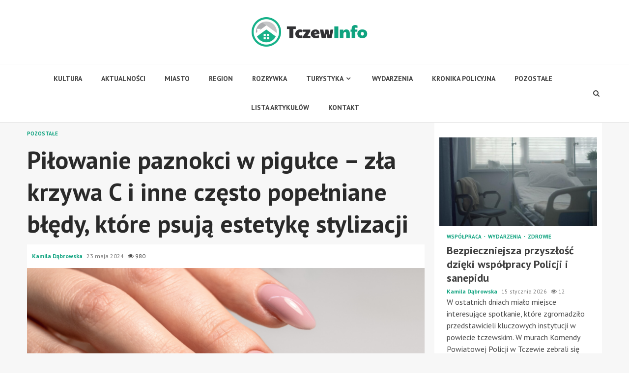

--- FILE ---
content_type: text/html; charset=UTF-8
request_url: https://tczewinfo.pl/2024/05/pilowanie-paznokci-w-pigulce-zla-krzywa-c-i-inne-czesto-popelniane-bledy-ktore-psuja-estetyke-stylizacji/
body_size: 17560
content:
    <!doctype html>
<html lang="pl-PL">
    <head>
        <meta charset="UTF-8">
        <meta name="viewport" content="width=device-width, initial-scale=1">
        <link rel="profile" href="https://gmpg.org/xfn/11">

        <meta name='robots' content='index, follow, max-image-preview:large, max-snippet:-1, max-video-preview:-1' />

	<!-- This site is optimized with the Yoast SEO plugin v26.7 - https://yoast.com/wordpress/plugins/seo/ -->
	<title>Piłowanie paznokci w pigułce – zła krzywa C i inne często popełniane błędy, które psują estetykę stylizacji - Tczew Info</title>
	<link rel="canonical" href="https://tczewinfo.pl/2024/05/pilowanie-paznokci-w-pigulce-zla-krzywa-c-i-inne-czesto-popelniane-bledy-ktore-psuja-estetyke-stylizacji/" />
	<meta property="og:locale" content="pl_PL" />
	<meta property="og:type" content="article" />
	<meta property="og:title" content="Piłowanie paznokci w pigułce – zła krzywa C i inne często popełniane błędy, które psują estetykę stylizacji - Tczew Info" />
	<meta property="og:description" content="Opanowanie podstaw sztuki wykonywania manicure żelowego nie wymaga specjalistycznej wiedzy. Kluczem do sukcesu jest jednak wypracowanie odpowiedniej techniki, która zakłada m.in. zrobienie prawidłowej krzywej C." />
	<meta property="og:url" content="https://tczewinfo.pl/2024/05/pilowanie-paznokci-w-pigulce-zla-krzywa-c-i-inne-czesto-popelniane-bledy-ktore-psuja-estetyke-stylizacji/" />
	<meta property="og:site_name" content="Tczew Info" />
	<meta property="article:published_time" content="2024-05-23T17:33:39+00:00" />
	<meta property="article:modified_time" content="2025-11-16T15:57:12+00:00" />
	<meta property="og:image" content="https://tczewinfo.pl/wp-content/uploads/2024/05/14754-lvcjORjWNRNzZEbS.png" />
	<meta property="og:image:width" content="1200" />
	<meta property="og:image:height" content="800" />
	<meta property="og:image:type" content="image/png" />
	<meta name="author" content="Kamila Dąbrowska" />
	<meta name="twitter:card" content="summary_large_image" />
	<meta name="twitter:label1" content="Napisane przez" />
	<meta name="twitter:data1" content="Kamila Dąbrowska" />
	<meta name="twitter:label2" content="Szacowany czas czytania" />
	<meta name="twitter:data2" content="4 minuty" />
	<script type="application/ld+json" class="yoast-schema-graph">{"@context":"https://schema.org","@graph":[{"@type":"Article","@id":"https://tczewinfo.pl/2024/05/pilowanie-paznokci-w-pigulce-zla-krzywa-c-i-inne-czesto-popelniane-bledy-ktore-psuja-estetyke-stylizacji/#article","isPartOf":{"@id":"https://tczewinfo.pl/2024/05/pilowanie-paznokci-w-pigulce-zla-krzywa-c-i-inne-czesto-popelniane-bledy-ktore-psuja-estetyke-stylizacji/"},"author":{"name":"Kamila Dąbrowska","@id":"https://tczewinfo.pl/#/schema/person/5f953a294b350437979bd6b8039d8001"},"headline":"Piłowanie paznokci w pigułce – zła krzywa C i inne często popełniane błędy, które psują estetykę stylizacji","datePublished":"2024-05-23T17:33:39+00:00","dateModified":"2025-11-16T15:57:12+00:00","mainEntityOfPage":{"@id":"https://tczewinfo.pl/2024/05/pilowanie-paznokci-w-pigulce-zla-krzywa-c-i-inne-czesto-popelniane-bledy-ktore-psuja-estetyke-stylizacji/"},"wordCount":668,"publisher":{"@id":"https://tczewinfo.pl/#organization"},"image":{"@id":"https://tczewinfo.pl/2024/05/pilowanie-paznokci-w-pigulce-zla-krzywa-c-i-inne-czesto-popelniane-bledy-ktore-psuja-estetyke-stylizacji/#primaryimage"},"thumbnailUrl":"https://tczewinfo.pl/wp-content/uploads/2024/05/14754-lvcjORjWNRNzZEbS.png","articleSection":["Pozostałe"],"inLanguage":"pl-PL"},{"@type":"WebPage","@id":"https://tczewinfo.pl/2024/05/pilowanie-paznokci-w-pigulce-zla-krzywa-c-i-inne-czesto-popelniane-bledy-ktore-psuja-estetyke-stylizacji/","url":"https://tczewinfo.pl/2024/05/pilowanie-paznokci-w-pigulce-zla-krzywa-c-i-inne-czesto-popelniane-bledy-ktore-psuja-estetyke-stylizacji/","name":"Piłowanie paznokci w pigułce – zła krzywa C i inne często popełniane błędy, które psują estetykę stylizacji - Tczew Info","isPartOf":{"@id":"https://tczewinfo.pl/#website"},"primaryImageOfPage":{"@id":"https://tczewinfo.pl/2024/05/pilowanie-paznokci-w-pigulce-zla-krzywa-c-i-inne-czesto-popelniane-bledy-ktore-psuja-estetyke-stylizacji/#primaryimage"},"image":{"@id":"https://tczewinfo.pl/2024/05/pilowanie-paznokci-w-pigulce-zla-krzywa-c-i-inne-czesto-popelniane-bledy-ktore-psuja-estetyke-stylizacji/#primaryimage"},"thumbnailUrl":"https://tczewinfo.pl/wp-content/uploads/2024/05/14754-lvcjORjWNRNzZEbS.png","datePublished":"2024-05-23T17:33:39+00:00","dateModified":"2025-11-16T15:57:12+00:00","breadcrumb":{"@id":"https://tczewinfo.pl/2024/05/pilowanie-paznokci-w-pigulce-zla-krzywa-c-i-inne-czesto-popelniane-bledy-ktore-psuja-estetyke-stylizacji/#breadcrumb"},"inLanguage":"pl-PL","potentialAction":[{"@type":"ReadAction","target":["https://tczewinfo.pl/2024/05/pilowanie-paznokci-w-pigulce-zla-krzywa-c-i-inne-czesto-popelniane-bledy-ktore-psuja-estetyke-stylizacji/"]}]},{"@type":"ImageObject","inLanguage":"pl-PL","@id":"https://tczewinfo.pl/2024/05/pilowanie-paznokci-w-pigulce-zla-krzywa-c-i-inne-czesto-popelniane-bledy-ktore-psuja-estetyke-stylizacji/#primaryimage","url":"https://tczewinfo.pl/wp-content/uploads/2024/05/14754-lvcjORjWNRNzZEbS.png","contentUrl":"https://tczewinfo.pl/wp-content/uploads/2024/05/14754-lvcjORjWNRNzZEbS.png","width":1200,"height":800},{"@type":"BreadcrumbList","@id":"https://tczewinfo.pl/2024/05/pilowanie-paznokci-w-pigulce-zla-krzywa-c-i-inne-czesto-popelniane-bledy-ktore-psuja-estetyke-stylizacji/#breadcrumb","itemListElement":[{"@type":"ListItem","position":1,"name":"Strona główna","item":"https://tczewinfo.pl/"},{"@type":"ListItem","position":2,"name":"Lista artykułów","item":"https://tczewinfo.pl/lista-artykulow/"},{"@type":"ListItem","position":3,"name":"Piłowanie paznokci w pigułce – zła krzywa C i inne często popełniane błędy, które psują estetykę stylizacji"}]},{"@type":"WebSite","@id":"https://tczewinfo.pl/#website","url":"https://tczewinfo.pl/","name":"Tczew Info","description":"","publisher":{"@id":"https://tczewinfo.pl/#organization"},"potentialAction":[{"@type":"SearchAction","target":{"@type":"EntryPoint","urlTemplate":"https://tczewinfo.pl/?s={search_term_string}"},"query-input":{"@type":"PropertyValueSpecification","valueRequired":true,"valueName":"search_term_string"}}],"inLanguage":"pl-PL"},{"@type":"Organization","@id":"https://tczewinfo.pl/#organization","name":"Tczew Info","url":"https://tczewinfo.pl/","logo":{"@type":"ImageObject","inLanguage":"pl-PL","@id":"https://tczewinfo.pl/#/schema/logo/image/","url":"https://tczewinfo.pl/wp-content/uploads/2022/02/tczew.png","contentUrl":"https://tczewinfo.pl/wp-content/uploads/2022/02/tczew.png","width":472,"height":120,"caption":"Tczew Info"},"image":{"@id":"https://tczewinfo.pl/#/schema/logo/image/"}},{"@type":"Person","@id":"https://tczewinfo.pl/#/schema/person/5f953a294b350437979bd6b8039d8001","name":"Kamila Dąbrowska","image":{"@type":"ImageObject","inLanguage":"pl-PL","@id":"https://tczewinfo.pl/#/schema/person/image/","url":"https://secure.gravatar.com/avatar/c7b5b193ae9e48d3a06ccdeac9bddf2d9715f2605a4b041f209fe726c18fe240?s=96&d=mm&r=g","contentUrl":"https://secure.gravatar.com/avatar/c7b5b193ae9e48d3a06ccdeac9bddf2d9715f2605a4b041f209fe726c18fe240?s=96&d=mm&r=g","caption":"Kamila Dąbrowska"},"url":"https://tczewinfo.pl/author/admin/"}]}</script>
	<!-- / Yoast SEO plugin. -->


<link rel='dns-prefetch' href='//fonts.googleapis.com' />
<link rel="alternate" type="application/rss+xml" title="Tczew Info &raquo; Kanał z wpisami" href="https://tczewinfo.pl/feed/" />
<link rel="alternate" type="application/rss+xml" title="Tczew Info &raquo; Kanał z komentarzami" href="https://tczewinfo.pl/comments/feed/" />
<link rel="alternate" title="oEmbed (JSON)" type="application/json+oembed" href="https://tczewinfo.pl/wp-json/oembed/1.0/embed?url=https%3A%2F%2Ftczewinfo.pl%2F2024%2F05%2Fpilowanie-paznokci-w-pigulce-zla-krzywa-c-i-inne-czesto-popelniane-bledy-ktore-psuja-estetyke-stylizacji%2F" />
<link rel="alternate" title="oEmbed (XML)" type="text/xml+oembed" href="https://tczewinfo.pl/wp-json/oembed/1.0/embed?url=https%3A%2F%2Ftczewinfo.pl%2F2024%2F05%2Fpilowanie-paznokci-w-pigulce-zla-krzywa-c-i-inne-czesto-popelniane-bledy-ktore-psuja-estetyke-stylizacji%2F&#038;format=xml" />
<style id='wp-img-auto-sizes-contain-inline-css' type='text/css'>
img:is([sizes=auto i],[sizes^="auto," i]){contain-intrinsic-size:3000px 1500px}
/*# sourceURL=wp-img-auto-sizes-contain-inline-css */
</style>
<style id='wp-emoji-styles-inline-css' type='text/css'>

	img.wp-smiley, img.emoji {
		display: inline !important;
		border: none !important;
		box-shadow: none !important;
		height: 1em !important;
		width: 1em !important;
		margin: 0 0.07em !important;
		vertical-align: -0.1em !important;
		background: none !important;
		padding: 0 !important;
	}
/*# sourceURL=wp-emoji-styles-inline-css */
</style>
<style id='wp-block-library-inline-css' type='text/css'>
:root{--wp-block-synced-color:#7a00df;--wp-block-synced-color--rgb:122,0,223;--wp-bound-block-color:var(--wp-block-synced-color);--wp-editor-canvas-background:#ddd;--wp-admin-theme-color:#007cba;--wp-admin-theme-color--rgb:0,124,186;--wp-admin-theme-color-darker-10:#006ba1;--wp-admin-theme-color-darker-10--rgb:0,107,160.5;--wp-admin-theme-color-darker-20:#005a87;--wp-admin-theme-color-darker-20--rgb:0,90,135;--wp-admin-border-width-focus:2px}@media (min-resolution:192dpi){:root{--wp-admin-border-width-focus:1.5px}}.wp-element-button{cursor:pointer}:root .has-very-light-gray-background-color{background-color:#eee}:root .has-very-dark-gray-background-color{background-color:#313131}:root .has-very-light-gray-color{color:#eee}:root .has-very-dark-gray-color{color:#313131}:root .has-vivid-green-cyan-to-vivid-cyan-blue-gradient-background{background:linear-gradient(135deg,#00d084,#0693e3)}:root .has-purple-crush-gradient-background{background:linear-gradient(135deg,#34e2e4,#4721fb 50%,#ab1dfe)}:root .has-hazy-dawn-gradient-background{background:linear-gradient(135deg,#faaca8,#dad0ec)}:root .has-subdued-olive-gradient-background{background:linear-gradient(135deg,#fafae1,#67a671)}:root .has-atomic-cream-gradient-background{background:linear-gradient(135deg,#fdd79a,#004a59)}:root .has-nightshade-gradient-background{background:linear-gradient(135deg,#330968,#31cdcf)}:root .has-midnight-gradient-background{background:linear-gradient(135deg,#020381,#2874fc)}:root{--wp--preset--font-size--normal:16px;--wp--preset--font-size--huge:42px}.has-regular-font-size{font-size:1em}.has-larger-font-size{font-size:2.625em}.has-normal-font-size{font-size:var(--wp--preset--font-size--normal)}.has-huge-font-size{font-size:var(--wp--preset--font-size--huge)}.has-text-align-center{text-align:center}.has-text-align-left{text-align:left}.has-text-align-right{text-align:right}.has-fit-text{white-space:nowrap!important}#end-resizable-editor-section{display:none}.aligncenter{clear:both}.items-justified-left{justify-content:flex-start}.items-justified-center{justify-content:center}.items-justified-right{justify-content:flex-end}.items-justified-space-between{justify-content:space-between}.screen-reader-text{border:0;clip-path:inset(50%);height:1px;margin:-1px;overflow:hidden;padding:0;position:absolute;width:1px;word-wrap:normal!important}.screen-reader-text:focus{background-color:#ddd;clip-path:none;color:#444;display:block;font-size:1em;height:auto;left:5px;line-height:normal;padding:15px 23px 14px;text-decoration:none;top:5px;width:auto;z-index:100000}html :where(.has-border-color){border-style:solid}html :where([style*=border-top-color]){border-top-style:solid}html :where([style*=border-right-color]){border-right-style:solid}html :where([style*=border-bottom-color]){border-bottom-style:solid}html :where([style*=border-left-color]){border-left-style:solid}html :where([style*=border-width]){border-style:solid}html :where([style*=border-top-width]){border-top-style:solid}html :where([style*=border-right-width]){border-right-style:solid}html :where([style*=border-bottom-width]){border-bottom-style:solid}html :where([style*=border-left-width]){border-left-style:solid}html :where(img[class*=wp-image-]){height:auto;max-width:100%}:where(figure){margin:0 0 1em}html :where(.is-position-sticky){--wp-admin--admin-bar--position-offset:var(--wp-admin--admin-bar--height,0px)}@media screen and (max-width:600px){html :where(.is-position-sticky){--wp-admin--admin-bar--position-offset:0px}}

/*# sourceURL=wp-block-library-inline-css */
</style><style id='global-styles-inline-css' type='text/css'>
:root{--wp--preset--aspect-ratio--square: 1;--wp--preset--aspect-ratio--4-3: 4/3;--wp--preset--aspect-ratio--3-4: 3/4;--wp--preset--aspect-ratio--3-2: 3/2;--wp--preset--aspect-ratio--2-3: 2/3;--wp--preset--aspect-ratio--16-9: 16/9;--wp--preset--aspect-ratio--9-16: 9/16;--wp--preset--color--black: #000000;--wp--preset--color--cyan-bluish-gray: #abb8c3;--wp--preset--color--white: #ffffff;--wp--preset--color--pale-pink: #f78da7;--wp--preset--color--vivid-red: #cf2e2e;--wp--preset--color--luminous-vivid-orange: #ff6900;--wp--preset--color--luminous-vivid-amber: #fcb900;--wp--preset--color--light-green-cyan: #7bdcb5;--wp--preset--color--vivid-green-cyan: #00d084;--wp--preset--color--pale-cyan-blue: #8ed1fc;--wp--preset--color--vivid-cyan-blue: #0693e3;--wp--preset--color--vivid-purple: #9b51e0;--wp--preset--gradient--vivid-cyan-blue-to-vivid-purple: linear-gradient(135deg,rgb(6,147,227) 0%,rgb(155,81,224) 100%);--wp--preset--gradient--light-green-cyan-to-vivid-green-cyan: linear-gradient(135deg,rgb(122,220,180) 0%,rgb(0,208,130) 100%);--wp--preset--gradient--luminous-vivid-amber-to-luminous-vivid-orange: linear-gradient(135deg,rgb(252,185,0) 0%,rgb(255,105,0) 100%);--wp--preset--gradient--luminous-vivid-orange-to-vivid-red: linear-gradient(135deg,rgb(255,105,0) 0%,rgb(207,46,46) 100%);--wp--preset--gradient--very-light-gray-to-cyan-bluish-gray: linear-gradient(135deg,rgb(238,238,238) 0%,rgb(169,184,195) 100%);--wp--preset--gradient--cool-to-warm-spectrum: linear-gradient(135deg,rgb(74,234,220) 0%,rgb(151,120,209) 20%,rgb(207,42,186) 40%,rgb(238,44,130) 60%,rgb(251,105,98) 80%,rgb(254,248,76) 100%);--wp--preset--gradient--blush-light-purple: linear-gradient(135deg,rgb(255,206,236) 0%,rgb(152,150,240) 100%);--wp--preset--gradient--blush-bordeaux: linear-gradient(135deg,rgb(254,205,165) 0%,rgb(254,45,45) 50%,rgb(107,0,62) 100%);--wp--preset--gradient--luminous-dusk: linear-gradient(135deg,rgb(255,203,112) 0%,rgb(199,81,192) 50%,rgb(65,88,208) 100%);--wp--preset--gradient--pale-ocean: linear-gradient(135deg,rgb(255,245,203) 0%,rgb(182,227,212) 50%,rgb(51,167,181) 100%);--wp--preset--gradient--electric-grass: linear-gradient(135deg,rgb(202,248,128) 0%,rgb(113,206,126) 100%);--wp--preset--gradient--midnight: linear-gradient(135deg,rgb(2,3,129) 0%,rgb(40,116,252) 100%);--wp--preset--font-size--small: 13px;--wp--preset--font-size--medium: 20px;--wp--preset--font-size--large: 36px;--wp--preset--font-size--x-large: 42px;--wp--preset--spacing--20: 0.44rem;--wp--preset--spacing--30: 0.67rem;--wp--preset--spacing--40: 1rem;--wp--preset--spacing--50: 1.5rem;--wp--preset--spacing--60: 2.25rem;--wp--preset--spacing--70: 3.38rem;--wp--preset--spacing--80: 5.06rem;--wp--preset--shadow--natural: 6px 6px 9px rgba(0, 0, 0, 0.2);--wp--preset--shadow--deep: 12px 12px 50px rgba(0, 0, 0, 0.4);--wp--preset--shadow--sharp: 6px 6px 0px rgba(0, 0, 0, 0.2);--wp--preset--shadow--outlined: 6px 6px 0px -3px rgb(255, 255, 255), 6px 6px rgb(0, 0, 0);--wp--preset--shadow--crisp: 6px 6px 0px rgb(0, 0, 0);}:where(.is-layout-flex){gap: 0.5em;}:where(.is-layout-grid){gap: 0.5em;}body .is-layout-flex{display: flex;}.is-layout-flex{flex-wrap: wrap;align-items: center;}.is-layout-flex > :is(*, div){margin: 0;}body .is-layout-grid{display: grid;}.is-layout-grid > :is(*, div){margin: 0;}:where(.wp-block-columns.is-layout-flex){gap: 2em;}:where(.wp-block-columns.is-layout-grid){gap: 2em;}:where(.wp-block-post-template.is-layout-flex){gap: 1.25em;}:where(.wp-block-post-template.is-layout-grid){gap: 1.25em;}.has-black-color{color: var(--wp--preset--color--black) !important;}.has-cyan-bluish-gray-color{color: var(--wp--preset--color--cyan-bluish-gray) !important;}.has-white-color{color: var(--wp--preset--color--white) !important;}.has-pale-pink-color{color: var(--wp--preset--color--pale-pink) !important;}.has-vivid-red-color{color: var(--wp--preset--color--vivid-red) !important;}.has-luminous-vivid-orange-color{color: var(--wp--preset--color--luminous-vivid-orange) !important;}.has-luminous-vivid-amber-color{color: var(--wp--preset--color--luminous-vivid-amber) !important;}.has-light-green-cyan-color{color: var(--wp--preset--color--light-green-cyan) !important;}.has-vivid-green-cyan-color{color: var(--wp--preset--color--vivid-green-cyan) !important;}.has-pale-cyan-blue-color{color: var(--wp--preset--color--pale-cyan-blue) !important;}.has-vivid-cyan-blue-color{color: var(--wp--preset--color--vivid-cyan-blue) !important;}.has-vivid-purple-color{color: var(--wp--preset--color--vivid-purple) !important;}.has-black-background-color{background-color: var(--wp--preset--color--black) !important;}.has-cyan-bluish-gray-background-color{background-color: var(--wp--preset--color--cyan-bluish-gray) !important;}.has-white-background-color{background-color: var(--wp--preset--color--white) !important;}.has-pale-pink-background-color{background-color: var(--wp--preset--color--pale-pink) !important;}.has-vivid-red-background-color{background-color: var(--wp--preset--color--vivid-red) !important;}.has-luminous-vivid-orange-background-color{background-color: var(--wp--preset--color--luminous-vivid-orange) !important;}.has-luminous-vivid-amber-background-color{background-color: var(--wp--preset--color--luminous-vivid-amber) !important;}.has-light-green-cyan-background-color{background-color: var(--wp--preset--color--light-green-cyan) !important;}.has-vivid-green-cyan-background-color{background-color: var(--wp--preset--color--vivid-green-cyan) !important;}.has-pale-cyan-blue-background-color{background-color: var(--wp--preset--color--pale-cyan-blue) !important;}.has-vivid-cyan-blue-background-color{background-color: var(--wp--preset--color--vivid-cyan-blue) !important;}.has-vivid-purple-background-color{background-color: var(--wp--preset--color--vivid-purple) !important;}.has-black-border-color{border-color: var(--wp--preset--color--black) !important;}.has-cyan-bluish-gray-border-color{border-color: var(--wp--preset--color--cyan-bluish-gray) !important;}.has-white-border-color{border-color: var(--wp--preset--color--white) !important;}.has-pale-pink-border-color{border-color: var(--wp--preset--color--pale-pink) !important;}.has-vivid-red-border-color{border-color: var(--wp--preset--color--vivid-red) !important;}.has-luminous-vivid-orange-border-color{border-color: var(--wp--preset--color--luminous-vivid-orange) !important;}.has-luminous-vivid-amber-border-color{border-color: var(--wp--preset--color--luminous-vivid-amber) !important;}.has-light-green-cyan-border-color{border-color: var(--wp--preset--color--light-green-cyan) !important;}.has-vivid-green-cyan-border-color{border-color: var(--wp--preset--color--vivid-green-cyan) !important;}.has-pale-cyan-blue-border-color{border-color: var(--wp--preset--color--pale-cyan-blue) !important;}.has-vivid-cyan-blue-border-color{border-color: var(--wp--preset--color--vivid-cyan-blue) !important;}.has-vivid-purple-border-color{border-color: var(--wp--preset--color--vivid-purple) !important;}.has-vivid-cyan-blue-to-vivid-purple-gradient-background{background: var(--wp--preset--gradient--vivid-cyan-blue-to-vivid-purple) !important;}.has-light-green-cyan-to-vivid-green-cyan-gradient-background{background: var(--wp--preset--gradient--light-green-cyan-to-vivid-green-cyan) !important;}.has-luminous-vivid-amber-to-luminous-vivid-orange-gradient-background{background: var(--wp--preset--gradient--luminous-vivid-amber-to-luminous-vivid-orange) !important;}.has-luminous-vivid-orange-to-vivid-red-gradient-background{background: var(--wp--preset--gradient--luminous-vivid-orange-to-vivid-red) !important;}.has-very-light-gray-to-cyan-bluish-gray-gradient-background{background: var(--wp--preset--gradient--very-light-gray-to-cyan-bluish-gray) !important;}.has-cool-to-warm-spectrum-gradient-background{background: var(--wp--preset--gradient--cool-to-warm-spectrum) !important;}.has-blush-light-purple-gradient-background{background: var(--wp--preset--gradient--blush-light-purple) !important;}.has-blush-bordeaux-gradient-background{background: var(--wp--preset--gradient--blush-bordeaux) !important;}.has-luminous-dusk-gradient-background{background: var(--wp--preset--gradient--luminous-dusk) !important;}.has-pale-ocean-gradient-background{background: var(--wp--preset--gradient--pale-ocean) !important;}.has-electric-grass-gradient-background{background: var(--wp--preset--gradient--electric-grass) !important;}.has-midnight-gradient-background{background: var(--wp--preset--gradient--midnight) !important;}.has-small-font-size{font-size: var(--wp--preset--font-size--small) !important;}.has-medium-font-size{font-size: var(--wp--preset--font-size--medium) !important;}.has-large-font-size{font-size: var(--wp--preset--font-size--large) !important;}.has-x-large-font-size{font-size: var(--wp--preset--font-size--x-large) !important;}
/*# sourceURL=global-styles-inline-css */
</style>

<style id='classic-theme-styles-inline-css' type='text/css'>
/*! This file is auto-generated */
.wp-block-button__link{color:#fff;background-color:#32373c;border-radius:9999px;box-shadow:none;text-decoration:none;padding:calc(.667em + 2px) calc(1.333em + 2px);font-size:1.125em}.wp-block-file__button{background:#32373c;color:#fff;text-decoration:none}
/*# sourceURL=/wp-includes/css/classic-themes.min.css */
</style>
<link rel='stylesheet' id='font-awesome-css' href='https://tczewinfo.pl/wp-content/themes/magnitude-pro/assets/font-awesome/css/font-awesome.min.css?ver=6.9' type='text/css' media='all' />
<link rel='stylesheet' id='bootstrap-css' href='https://tczewinfo.pl/wp-content/themes/magnitude-pro/assets/bootstrap/css/bootstrap.min.css?ver=6.9' type='text/css' media='all' />
<link rel='stylesheet' id='slick-css-css' href='https://tczewinfo.pl/wp-content/themes/magnitude-pro/assets/slick/css/slick.min.css?ver=6.9' type='text/css' media='all' />
<link rel='stylesheet' id='sidr-css' href='https://tczewinfo.pl/wp-content/themes/magnitude-pro/assets/sidr/css/jquery.sidr.dark.css?ver=6.9' type='text/css' media='all' />
<link rel='stylesheet' id='magnific-popup-css' href='https://tczewinfo.pl/wp-content/themes/magnitude-pro/assets/magnific-popup/magnific-popup.css?ver=6.9' type='text/css' media='all' />
<link rel='stylesheet' id='magnitude-google-fonts-css' href='https://fonts.googleapis.com/css?family=PT%20Sans:400,400italic,700|PT%20Sans:400,400italic,700&#038;subset=latin,latin-ext' type='text/css' media='all' />
<link rel='stylesheet' id='magnitude-style-css' href='https://tczewinfo.pl/wp-content/themes/magnitude-pro/style.css?ver=6.9' type='text/css' media='all' />
<style id='magnitude-style-inline-css' type='text/css'>


            body.aft-default-mode .author-links a,
        body.aft-default-mode .main-navigation ul.children li a,
        body.aft-default-mode .nav-links a,
        body.aft-default-mode .insta-feed-head a,
        body.aft-default-mode .site-footer .insta-feed-head a,
        body.aft-default-mode .main-navigation ul .sub-menu li a,
        body.aft-default-mode .read-details .entry-meta span,
        body.aft-default-mode .aft-comment-view-share > span > a,
        body.aft-default-mode h4.af-author-display-name,
        body.aft-default-mode #wp-calendar caption,
        body.aft-default-mode .wp-block-image figcaption,
        body.aft-default-mode ul.trail-items li a,
        body.aft-default-mode {
        color: #4a4a4a;
        }

        @media only screen and (min-width: 992px){
        body.aft-default-mode .header-layout-compressed.header-layout-compressed-centered .main-navigation ul > li > a{
        color: #4a4a4a;
        }
        }
    
            body.single-post.aft-dark-mode .entry-header .read-details .af-post-format i,
        body.single-post.aft-default-mode .entry-header .read-details .af-post-format i,
        body.aft-default-mode .magnitude-header .top-header,
        body.aft-default-mode.woocommerce span.onsale,
        body.aft-dark-mode input[type="button"],
        body.aft-dark-mode input[type="reset"],
        body.aft-dark-mode input[type="submit"],
        body.aft-dark-mode .inner-suscribe input[type=submit],
        body.aft-default-mode input[type="button"],
        body.aft-default-mode input[type="reset"],
        body.aft-default-mode input[type="submit"],
        body.aft-default-mode .inner-suscribe input[type=submit],
        body.aft-dark-mode .magnitude_tabbed_posts_widget.widget .af-tabs li a.active:after,
        body.aft-default-mode .magnitude_tabbed_posts_widget.widget .af-tabs li a.active:after,
        body.aft-dark-mode .header-after1 span:after,
        body.aft-dark-mode .widget-title span:after,
        body.aft-default-mode .header-after1 span:after,
        body.aft-default-mode .widget-title span:after,
        body .banner-grid-wrapper .af-post-format i,
        body .slick-slide .af-post-format i,
        body .read-img .af-post-format i,
        body.aft-dark-mode .btn-style1 a:visited,
        body.aft-dark-mode .btn-style1 a,
        body.aft-default-mode .btn-style1 a:visited,
        body.aft-default-mode .btn-style1 a,
        body.aft-default-mode .magnitude-pagination .nav-links .page-numbers.current,
        body.aft-dark-mode #scroll-up,
        body.aft-default-mode #scroll-up,
        body.aft-dark-mode .trending-posts-vertical .trending-no,
        body.aft-dark-mode article.sticky .read-single:before,
        body.aft-default-mode .trending-posts-vertical .trending-no{
        background-color: #0fa37f;
        }

        body.aft-default-mode .magnitude-pagination .nav-links .page-numbers.current,
        body.aft-default-mode .entry-content > [class*="wp-block-"] a:hover,
        body.aft-default-mode .entry-content > ul a, .entry-content > ul a:hover,
        body.aft-default-mode .entry-content > ol a, .entry-content > ol a:hover,
        body.aft-default-mode .entry-content > p a, .entry-content > p a:hover ,
        body.aft-default-mode.single span.tags-links a:hover,
        body.aft-default-mode p.awpa-more-posts a:hover,
        body.aft-default-mode .magnitude_posts_slider_widget .side .af-post-slider-thumbnail .slick-current .read-single,
        body.aft-default-mode .banner-single-slider-1-wrap.vertical .af-banner-slider-thumbnail.vertical .slick-current .read-single{
        border-color: #0fa37f;
        }

        body.aft-dark-mode .af-post-slider-thumbnail .slick-current .read-single, 
        body.aft-dark-mode .af-banner-slider-thumbnail .slick-current .read-single,
        body.aft-default-mode .af-post-slider-thumbnail .slick-current .read-single, 
        body.aft-default-mode .af-banner-slider-thumbnail .slick-current .read-single,
        body.aft-default-mode .load__animation{
        border-top-color: #0fa37f;
        }

        body.aft-dark-mode .magnitude_posts_slider_widget .side .af-post-slider-thumbnail .slick-current .read-single, 
        body.aft-dark-mode .banner-single-slider-1-wrap.side .af-banner-slider-thumbnail .slick-current .read-single,
        body.aft-default-mode .magnitude_posts_slider_widget .side .af-post-slider-thumbnail .slick-current .read-single, 
        body.aft-default-mode .banner-single-slider-1-wrap.side .af-banner-slider-thumbnail .slick-current .read-single{
        border-left-color: #0fa37f;
        }

        body.rtl.aft-dark-mode .magnitude_posts_slider_widget .side .af-post-slider-thumbnail .slick-current .read-single, 
        body.rtl.aft-dark-mode .banner-single-slider-1-wrap.side .af-banner-slider-thumbnail .slick-current .read-single{
            border-right-color: #0fa37f;
        }

        body.aft-default-mode .entry-content > [class*="wp-block-"] a:not(.has-text-color),
        body.aft-default-mode .entry-content > ul a,
        body.aft-default-mode .entry-content > ol a,
        body.aft-default-mode .entry-content > p a ,
        body.aft-dark-mode p.logged-in-as,
        body.aft-default-mode p.logged-in-as,
        a,  a:visited,  a:hover,  a:focus,  a:active,
        body.aft-default-mode .author-links a,
        body.aft-default-mode.single span.tags-links a:hover,
        body.aft-default-mode p.awpa-more-posts a:hover,
        body.aft-default-mode p.awpa-website a:hover ,
        body.aft-default-mode .wp-post-author-meta h4 a,
        body.aft-default-mode .sidr-class-sidr-button-close{
        color:#0fa37f;
        }
        @media only screen and (min-width: 992px){
        body.aft-dark-mode .magnitude-header .main-navigation .menu-desktop > ul > li:hover > a:before,
        body.aft-dark-mode .magnitude-header .main-navigation .menu-desktop > ul > li.current-menu-item > a:before,    
        body.aft-default-mode .magnitude-header .main-navigation .menu-desktop > ul > li:hover > a:before,
        body.aft-default-mode .magnitude-header .main-navigation .menu-desktop > ul > li.current-menu-item > a:before {
        background-color: #0fa37f;
        }
        }
    
    
        body.aft-dark-mode #wp-calendar tbody td#today,
        body.aft-default-mode #wp-calendar tbody td#today,
        body.aft-default-mode .entry-content > [class*="wp-block-"] a:not(.has-text-color),
        body.aft-default-mode .entry-content > ul a,
        body.aft-default-mode .entry-content > ol a,
        body.aft-default-mode .entry-content > p a {
        color: #0fa37f;
        }

        body.aft-default-mode .entry-content > [class*="wp-block-"] a:hover,
        body.aft-default-mode .entry-content > ul a,
        body.aft-default-mode .entry-content > ol a,
        body.aft-default-mode .entry-content > p a{
        border-color: #0fa37f;
        }
    
            
        body.aft-dark-mode button,
        body.aft-dark-mode input[type="button"],
        body.aft-dark-mode input[type="reset"],
        body.aft-dark-mode input[type="submit"],
        body.aft-dark-mode .btn-style1 a,

        body.aft-default-mode button,
        body.aft-default-mode input[type="button"],
        body.aft-default-mode input[type="reset"],
        body.aft-default-mode input[type="submit"],
        body.aft-default-mode .header-layout-centered .search-icon,
        body.aft-default-mode .header-layout-centered .search-icon:hover,
        body.aft-default-mode .header-layout-centered .search-icon:focus,
        body.aft-default-mode .header-layout-centered .date-bar-left,
        body.aft-default-mode .header-layout-compressed-full .date-bar-left,
        body.aft-default-mode .header-layout-default .date-bar-left,
        body.aft-default-mode .btn-style1 a,
        body.aft-dark-mode #scroll-up,
        body.aft-default-mode #scroll-up {
        color: #ffffff;
        }

        body.aft-default-mode header .top-header .aft-small-social-menu ul li a{
        color: #ffffff !important;
        }

        body.aft-default-mode .header-layout-centered .offcanvas-menu span,
        body.aft-default-mode .header-layout-compressed-full .offcanvas-menu span,
        body.aft-default-mode .header-layout-default .offcanvas-menu span{
        background-color: #ffffff;
        }

    
        
        
        body.single.aft-default-mode .entry-content-wrap.social-after-title .aft-social-share,
        body.single.aft-default-mode .entry-content-wrap.social-after-content .aft-social-share,
        body.aft-default-mode #comments.comments-area,
        body.aft-default-mode #secondary .widget-area.color-pad .widget,
        body.aft-default-mode .read-single .color-pad,
        body.aft-default-mode .read-single.color-pad{
        background-color: #ffffff;
        }

        @media only screen and (max-width: 1400px){
            body.aft-default-mode.single .entry-content-wrap.social-vertical-share .aft-social-share{
            background-color: #ffffff;
            }
        }
        @media only screen and (min-width: 992px){
            body.aft-default-mode .main-navigation .menu > ul > li > ul,
            body.aft-default-mode .main-navigation .menu > ul ul,
            body.aft-default-mode .header-layout-compressed.header-layout-compressed-centered .navigation-container {
            background-color: #ffffff;
            }
        }


    
                body.aft-default-mode:not(.home) .magnitude-header .full-width.af-transparent-head .af-for-transparent .search-icon,
        body.aft-default-mode:not(.home) .magnitude-header .full-width.af-transparent-head .af-for-transparent .search-icon:visited,
        body.aft-default-mode:not(.home) .magnitude-header .full-width.af-transparent-head .af-for-transparent .search-icon:hover,
        body.aft-default-mode:not(.home) .magnitude-header .full-width.af-transparent-head .af-for-transparent .search-icon:focus,
        body.aft-default-mode:not(.home) .magnitude-header .full-width.af-transparent-head .af-for-transparent .search-icon:active,
        body.aft-default-mode:not(.home) .header-layout-compressed-full .full-width.af-transparent-head .af-for-transparent .main-navigation .menu > ul > li > a,
        body.aft-default-mode .header-layout-compressed .compress-bar-mid .date-bar-mid,
        body.aft-default-mode .header-layout-compressed.header-layout-compressed-centered span.ham-name,
        body.aft-default-mode .main-navigation ul li a,
        body.aft-default-mode .magnitude-header:not(.header-layout-centered) .search-icon:visited,
        body.aft-default-mode .magnitude-header:not(.header-layout-centered) .search-icon:hover,
        body.aft-default-mode .magnitude-header:not(.header-layout-centered) .search-icon:focus,
        body.aft-default-mode .magnitude-header:not(.header-layout-centered) .search-icon:active,
        body.aft-default-mode .magnitude-header:not(.header-layout-centered) .search-icon{
        color: #404040;
        }

        body.aft-default-mode .header-layout-compressed .offcanvas-menu span,
        body.aft-default-mode .ham:before,
        body.aft-default-mode .ham:after,
        body.aft-default-mode .ham{
        background-color: #404040;
        }

        body.aft-default-mode header.header-layout-compressed .aft-small-social-menu ul li a{
        color: #404040 !important;
        }

    
                body.aft-default-mode .header-layout-compressed,
        body.aft-default-mode:not(.home) .magnitude-header .bottom-header,
        body.aft-default-mode:not(.home) .magnitude-header .full-width.af-transparent-head .af-for-transparent,
        body.aft-default-mode .header-layout-centered .bottom-header,
        body.aft-default-mode .header-layout-default .af-bottom-header,
        body.aft-default-mode .magnitude-header .af-boxed .bottom-bar-up,
        body.aft-default-mode .header-layout-compressed-full .full-width .bottom-header{
        background-color: #ffffff;
        }


    

                body.aft-default-mode .main-navigation .menu-description {
        background-color: #0fa37f;
        }
        body.aft-default-mode .main-navigation .menu-description:after{
        border-top-color: #0fa37f;
        }
    
                body.aft-default-mode .main-navigation .menu-description {
        color: #ffffff;
        }
    

        
        body.aft-default-mode .page-title,
        body.aft-default-mode .magnitude_tabbed_posts_widget .nav-tabs > li > a,
        body.aft-default-mode h1.entry-title,
        body.aft-default-mode .widget-title,body.aft-default-mode  .header-after1 {
        color: #2a2a2a;
        }
    
                body.aft-default-mode .featured-category-item .read-img a,
        body.aft-default-mode .nav-links a:hover,
        body.aft-default-mode .widget ul.menu >li a,
        body.aft-default-mode .widget > ul > li a,
        body.aft-default-mode .read-title h4 a {
        color: #404040;
        }
    

            body.single-post.aft-single-full-header.aft-dark-mode .entry-header .read-details,
        body.single-post.aft-single-full-header.aft-dark-mode .entry-header .entry-meta span.author-links a,
        body.single-post.aft-single-full-header.aft-dark-mode .entry-header .read-details .entry-title,
        body.aft-dark-mode .call-to-action:not(.no-bg),
        body.aft-dark-mode .call-to-action:not(.no-bg) .widget-title,
        body.aft-dark-mode .site-footer .color-pad .af-cat-widget-carousel .read-details .entry-meta span a,
        body.aft-dark-mode .site-footer .color-pad .af-cat-widget-carousel .read-details .entry-meta span,
        body.aft-dark-mode .site-footer .color-pad .af-cat-widget-carousel .read-title h4 a,
        body.aft-dark-mode .site-footer .color-pad .af-cat-widget-carousel .read-details,
        body.aft-dark-mode .af-cat-widget-carousel .read-details .entry-meta span a,
        body.aft-dark-mode .af-cat-widget-carousel .read-details .entry-meta span,
        body.aft-dark-mode .af-cat-widget-carousel .read-title h4 a,
        body.aft-dark-mode .af-cat-widget-carousel .read-details,
        body.single-post.aft-single-full-header.aft-default-mode .entry-header .read-details,
        body.single-post.aft-single-full-header.aft-default-mode .entry-header .entry-meta span.author-links a,
        body.single-post.aft-single-full-header.aft-default-mode .entry-header .read-details .entry-title,
        body.aft-default-mode .call-to-action:not(.no-bg),
        body.aft-default-mode .call-to-action:not(.no-bg) .widget-title,
        body.aft-default-mode .site-footer .color-pad .af-cat-widget-carousel .read-details .entry-meta span a,
        body.aft-default-mode .site-footer .color-pad .af-cat-widget-carousel .read-details .entry-meta span,
        body.aft-default-mode .site-footer .color-pad .af-cat-widget-carousel .read-title h4 a,
        body.aft-default-mode .site-footer .color-pad .af-cat-widget-carousel .read-details,
        body.aft-default-mode .af-cat-widget-carousel .read-details .entry-meta span a,
        body.aft-default-mode .af-cat-widget-carousel .read-details .entry-meta span,
        body.aft-default-mode .af-cat-widget-carousel .read-title h4 a,
        body.aft-default-mode .af-cat-widget-carousel .read-details{
        color: #ffffff;
        }
    
                body.single-post.aft-default-mode .entry-header .read-details .af-post-format i,
        body.aft-default-mode .banner-grid-wrapper .af-post-format i,
        body.aft-default-mode .slick-slide .af-post-format i,
        body.aft-default-mode .read-img .af-post-format i{
        color: #ffffff;
        }
    
                body.aft-default-mode footer.site-footer{
        background-color: #1f2125;
        }
    
                body.aft-default-mode .site-footer .widget ul.menu >li a,
        body.aft-default-mode .site-footer .widget > ul > li a,
        body.aft-default-mode .site-footer h4.af-author-display-name,
        body.aft-default-mode .site-footer .magnitude_tabbed_posts_widget .nav-tabs > li > a,
        body.aft-default-mode .site-footer .color-pad .entry-meta span a,
        body.aft-default-mode .site-footer .color-pad .entry-meta span,
        body.aft-default-mode .site-footer .color-pad .read-title h4 a,
        body.aft-default-mode .site-footer #wp-calendar caption,
        body.aft-default-mode .site-footer .header-after1 span,
        body.aft-default-mode .site-footer .widget-title span,
        body.aft-default-mode .site-footer .widget ul li,
        body.aft-default-mode .site-footer .color-pad ,
        body.aft-default-mode .site-footer a,
        body.aft-default-mode .site-footer ,
        body.aft-default-mode footer.site-footer{
        color: #ffffff;
        }
    
                body.aft-default-mode .site-info{
        background-color: #2a2a2a;
        }
    
                body.aft-default-mode .site-info .color-pad a,
        body.aft-default-mode .site-info .color-pad{
        color: #ffffff;
        }
    
                body a.magnitude-categories.category-color-1 {
        color: #0fa37f;
        }
        body .af-cat-widget-carousel a.magnitude-categories.category-color-1{
        background-color: #0fa37f;
        color:#fff;
        }
                    body a.magnitude-categories.category-color-2 {
        color: #0fa37f;
        }
        body .af-cat-widget-carousel a.magnitude-categories.category-color-2{
        background-color: #0fa37f;
        color:#fff;
        }
                    body a.magnitude-categories.category-color-3 {
        color: #0fa37f;
        }
        body .af-cat-widget-carousel a.magnitude-categories.category-color-3{
        background-color: #0fa37f;
        color:#fff;
        }
                    body a.magnitude-categories.category-color-4 {
        color: #0fa37f;
        }
        body .af-cat-widget-carousel a.magnitude-categories.category-color-4{
        background-color: #0fa37f;
        color:#fff;
        }
                    body a.magnitude-categories.category-color-5 {
        color: #0fa37f;
        }
        body .af-cat-widget-carousel a.magnitude-categories.category-color-5{
        background-color: #0fa37f;
        color:#fff;
        }
                    body a.magnitude-categories.category-color-6 {
        color: #0fa37f;
        }
        body .af-cat-widget-carousel a.magnitude-categories.category-color-6{
        background-color: #0fa37f;
        color:#fff;
        }
                    body a.magnitude-categories.category-color-7 {
        color: #0fa37f;
        }
        body .af-cat-widget-carousel a.magnitude-categories.category-color-7{
        background-color: #0fa37f;
        color:#fff;
        }
    

                body,
        button,
        input,
        select,
        optgroup,
        textarea, p {
        font-family: PT Sans;
        }
        
            #sidr .magnitude_social_contacts_widget .screen-reader-text, 
        #secondary .magnitude_social_contacts_widget .screen-reader-text,
        .min-read,
        .nav-tabs>li,
        .main-navigation ul li a,
        .site-title, h1, h2, h3, h4, h5, h6 {
        font-family: PT Sans;
        }
    
                body, button, input, select, optgroup, textarea {
        font-size: 16px;
        }
    
            .af-banner-carousel .read-title h4,
        .af-post-slider .read-title h4,
        .banner-single-slider-1 .read-title h4,
        .grid-layout-default .first-grid-item-warpper .common-grid .read-title h4 {
        font-size: 34px;
        }
    
            .banner-grid-wrapper .common-grid .read-title h4,
        .grid-layout-default.layout-2 > .common-grid .read-single .read-details .read-title h4,
        .two-col-masonry article.latest-posts-grid.col-3 .read-title h4, 
        article.latest-posts-grid .read-title h4,    
        .magnitude_posts_express_list .grid-part .read-title h4,
        .af-double-column.list-style .aft-spotlight-posts-1 .read-title h4,
        .magnitude_single_col_categorised_posts .read-title h4,
        .archive-list-post .read-title h4,
        .grid-layout-default .common-grid.secondary-grid .read-single .read-details .read-title h4{
        font-size: 22px;
        }

    
            .af-reated-posts.magnitude-customizer .read-title h4,
        .four-col-masonry article.col-3 .read-title h4, 
        .four-col-masonry article.latest-posts-grid.col-3 .read-title h4,    
        .af-main-banner-featured-posts .read-title h4, 
        .af-main-banner-latest-posts .read-title h4, 
        .above-footer-widget-section .read-title h4,   
        .grid-layout-default > .common-grid .read-single .read-details .read-title h4{
        font-size: 18px;
        }

        @media screen and (max-width: 480px) {
            .two-col-masonry article.latest-posts-grid.col-3 .read-title .read-title h4, 
            article.latest-posts-grid .read-title h4,    
            .magnitude_posts_express_list .grid-part .read-title h4,
            .af-double-column.list-style .aft-spotlight-posts-1 .read-title h4,
            .magnitude_single_col_categorised_posts .read-title h4,
            .archive-list-post .read-title h4,
            font-size: 18px;
            }
        }
    
                .featured-category-item .read-img a span,
        .read-title h4{
        font-size: 16px;
        }
    
                body.single-post .entry-title {
        font-size: 50px;
        }
    
    
    
        h1, h2, h3, h4, h5, h6,
        .widget-title span,
        .header-after1 span,
        .read-title h4 {
        line-height: 1.3;
        }
    
            body{
        line-height: 1.5;
        }
        
    .elementor-template-full-width .elementor-section.elementor-section-full_width > .elementor-container,
    .elementor-template-full-width .elementor-section.elementor-section-boxed > .elementor-container{
        max-width: 1200px;
    }
        }
        
/*# sourceURL=magnitude-style-inline-css */
</style>
<script type="text/javascript" src="https://tczewinfo.pl/wp-includes/js/jquery/jquery.min.js?ver=3.7.1" id="jquery-core-js"></script>
<script type="text/javascript" src="https://tczewinfo.pl/wp-includes/js/jquery/jquery-migrate.min.js?ver=3.4.1" id="jquery-migrate-js"></script>
<link rel="https://api.w.org/" href="https://tczewinfo.pl/wp-json/" /><link rel="alternate" title="JSON" type="application/json" href="https://tczewinfo.pl/wp-json/wp/v2/posts/19338" /><link rel="EditURI" type="application/rsd+xml" title="RSD" href="https://tczewinfo.pl/xmlrpc.php?rsd" />
<meta name="generator" content="WordPress 6.9" />
<link rel='shortlink' href='https://tczewinfo.pl/?p=19338' />
        <style type="text/css">
                        .site-title,
            .site-description {
                position: absolute;
                clip: rect(1px, 1px, 1px, 1px);
                display: none;
            }

            

        </style>
        <link rel="icon" href="https://tczewinfo.pl/wp-content/uploads/2022/02/cropped-fc-tczew-32x32.png" sizes="32x32" />
<link rel="icon" href="https://tczewinfo.pl/wp-content/uploads/2022/02/cropped-fc-tczew-192x192.png" sizes="192x192" />
<link rel="apple-touch-icon" href="https://tczewinfo.pl/wp-content/uploads/2022/02/cropped-fc-tczew-180x180.png" />
<meta name="msapplication-TileImage" content="https://tczewinfo.pl/wp-content/uploads/2022/02/cropped-fc-tczew-270x270.png" />
		<style type="text/css" id="wp-custom-css">
			img.custom-logo {max-width: 236px;}
.magnitude-header .top-header {display: none;}
.header-layout-default .af-middle-container .logo {width: 100%;text-align: center;}
.header-layout-default .af-bottom-head-nav, .header-layout-default .af-middle-container {text-align: center;}
.navigation-container {margin: 0 auto;display: inline-block;}
.af-middle-header {padding: 25px 0;}
.af-wide-banner-wrapper .banner-grid-wrapper {margin: 25px auto}
body.aft-default-mode .site-info {background: #0fa37f;}
body.aft-sticky-sidebar #secondary {bottom: auto; align-self: auto;top: 0 !important;}

.common-grid:nth-of-type(3) .grid-item .read-single, .common-grid:nth-of-type(4) .grid-item .read-single, .common-grid:nth-of-type(5) .grid-item .read-single {background: #0fa37f !important;}
.common-grid:nth-of-type(3) .grid-item .read-single a, .common-grid:nth-of-type(4) .grid-item .read-single a, .common-grid:nth-of-type(5) .grid-item .read-single a {color: #fff !important;}		</style>
		    </head>

<body class="wp-singular post-template-default single single-post postid-19338 single-format-standard wp-custom-logo wp-theme-magnitude-pro aft-sticky-sidebar aft-default-mode aft-secondary-solid-color aft-header-layout-default widget-title-border-bottom default-content-layout align-content-left ">


<div id="page" class="site af-whole-wrapper">
    <a class="skip-link screen-reader-text" href="#content">Skip to content</a>


        <header id="masthead" class="header-layout-default magnitude-header">
            <div class="top-header">
    <div class="container-wrapper">
        <div class="top-bar-flex">
            <div class="top-bar-left col-2">
                                <div class="date-bar-left">
                                    </div>
            </div>
            <div class="top-bar-right col-2">
                <div class="aft-small-social-menu">
                                                </div>
            </div>
        </div>
    </div>
</div>
<div class="af-middle-header " data-background="">
    <div class="container-wrapper">
        <div class="af-middle-container">
            <div class="logo">
                        <div class="site-branding">
            <a href="https://tczewinfo.pl/" class="custom-logo-link" rel="home"><img width="472" height="120" src="https://tczewinfo.pl/wp-content/uploads/2022/02/tczew.png" class="custom-logo" alt="Tczew Info" decoding="async" fetchpriority="high" srcset="https://tczewinfo.pl/wp-content/uploads/2022/02/tczew.png 472w, https://tczewinfo.pl/wp-content/uploads/2022/02/tczew-300x76.png 300w" sizes="(max-width: 472px) 100vw, 472px" /></a>                <p class="site-title font-family-1">
                    <a href="https://tczewinfo.pl/" class="site-title-anchor"
                       rel="home">Tczew Info</a>
                </p>
            
                    </div>

                </div>
            <div class="header-advertise">
                            </div>
        </div>
    </div>
</div>
<div id="main-navigation-bar" class="af-bottom-header">
    <div class="container-wrapper">
        <div class="af-bottom-head-nav">
                    <div class="navigation-container">
            <nav class="main-navigation clearfix">

                                        <button class="toggle-menu" aria-controls="primary-menu" aria-expanded="false">
                                        <span class="screen-reader-text">
                                            Primary Menu                                        </span>
                                        <i class="ham"></i>
                                    </button>


                <div class="menu main-menu menu-desktop show-menu-border"><ul id="primary-menu" class="menu"><li id="menu-item-18406" class="menu-item menu-item-type-taxonomy menu-item-object-category menu-item-18406"><a href="https://tczewinfo.pl/category/kultura/">Kultura</a></li>
<li id="menu-item-19016" class="menu-item menu-item-type-taxonomy menu-item-object-category menu-item-19016"><a href="https://tczewinfo.pl/category/aktualnosci/">Aktualności</a></li>
<li id="menu-item-18407" class="menu-item menu-item-type-taxonomy menu-item-object-category menu-item-18407"><a href="https://tczewinfo.pl/category/miasto/">Miasto</a></li>
<li id="menu-item-18408" class="menu-item menu-item-type-taxonomy menu-item-object-category menu-item-18408"><a href="https://tczewinfo.pl/category/region/">Region</a></li>
<li id="menu-item-18409" class="menu-item menu-item-type-taxonomy menu-item-object-category menu-item-18409"><a href="https://tczewinfo.pl/category/rozrywka/">Rozrywka</a></li>
<li id="menu-item-18410" class="menu-item menu-item-type-taxonomy menu-item-object-category menu-item-has-children menu-item-18410"><a href="https://tczewinfo.pl/category/turystyka/">Turystyka</a>
<ul class="sub-menu">
	<li id="menu-item-20344" class="menu-item menu-item-type-post_type menu-item-object-page menu-item-has-children menu-item-20344"><a href="https://tczewinfo.pl/co-warto-zobaczyc-w-tczewie/">Co warto zobaczyć w Tczewie</a>
	<ul class="sub-menu">
		<li id="menu-item-20343" class="menu-item menu-item-type-post_type menu-item-object-page menu-item-20343"><a href="https://tczewinfo.pl/mosty-tczewskie-nad-wisla/">Mosty Tczewskie nad Wisłą</a></li>
		<li id="menu-item-20342" class="menu-item menu-item-type-post_type menu-item-object-page menu-item-20342"><a href="https://tczewinfo.pl/bulwar-nadwislanski-im-ksiecia-sambora-ii/">Bulwar Nadwiślański im. Księcia Sambora II</a></li>
		<li id="menu-item-20341" class="menu-item menu-item-type-post_type menu-item-object-page menu-item-20341"><a href="https://tczewinfo.pl/muzeum-wisly/">Muzeum Wisły</a></li>
		<li id="menu-item-20340" class="menu-item menu-item-type-post_type menu-item-object-page menu-item-20340"><a href="https://tczewinfo.pl/centrum-konserwacji-wrakow-statkow/">Centrum Konserwacji Wraków Statków</a></li>
		<li id="menu-item-20339" class="menu-item menu-item-type-post_type menu-item-object-page menu-item-20339"><a href="https://tczewinfo.pl/stare-miasto-i-rynek-w-tczewie/">Stare Miasto i Rynek w Tczewie</a></li>
		<li id="menu-item-20338" class="menu-item menu-item-type-post_type menu-item-object-page menu-item-20338"><a href="https://tczewinfo.pl/kosciol-farny-podwyzszenia-krzyza-swietego/">Kościół Farny Podwyższenia Krzyża Świętego</a></li>
		<li id="menu-item-20337" class="menu-item menu-item-type-post_type menu-item-object-page menu-item-20337"><a href="https://tczewinfo.pl/dawna-wieza-cisnien/">Dawna wieża ciśnień</a></li>
	</ul>
</li>
	<li id="menu-item-20378" class="menu-item menu-item-type-post_type menu-item-object-page menu-item-has-children menu-item-20378"><a href="https://tczewinfo.pl/atrakcje-dla-dzieci-w-tczewie/">Atrakcje dla dzieci w Tczewie</a>
	<ul class="sub-menu">
		<li id="menu-item-20377" class="menu-item menu-item-type-post_type menu-item-object-page menu-item-20377"><a href="https://tczewinfo.pl/fun-day/">Fun Day</a></li>
		<li id="menu-item-20376" class="menu-item menu-item-type-post_type menu-item-object-page menu-item-20376"><a href="https://tczewinfo.pl/zagroda-kociewska-w-godziszewie/">Zagroda Kociewska w Godziszewie</a></li>
		<li id="menu-item-20375" class="menu-item menu-item-type-post_type menu-item-object-page menu-item-20375"><a href="https://tczewinfo.pl/zwierzaki-nad-potokiem-w-zukczynie/">Zwierzaki nad Potokiem w Żukczynie</a></li>
		<li id="menu-item-20374" class="menu-item menu-item-type-post_type menu-item-object-page menu-item-20374"><a href="https://tczewinfo.pl/dino-park-malbork/">Dino Park Malbork</a></li>
	</ul>
</li>
	<li id="menu-item-20394" class="menu-item menu-item-type-post_type menu-item-object-page menu-item-has-children menu-item-20394"><a href="https://tczewinfo.pl/zabytki-tczewa/">Zabytki Tczewa</a>
	<ul class="sub-menu">
		<li id="menu-item-20393" class="menu-item menu-item-type-post_type menu-item-object-page menu-item-20393"><a href="https://tczewinfo.pl/wiatrak-typu-holenderskiego/">Wiatrak typu holenderskiego</a></li>
		<li id="menu-item-20392" class="menu-item menu-item-type-post_type menu-item-object-page menu-item-20392"><a href="https://tczewinfo.pl/kosciol-swietej-trojcy-w-lubiszewie/">Kościół Świętej Trójcy w Lubiszewie</a></li>
		<li id="menu-item-20391" class="menu-item menu-item-type-post_type menu-item-object-page menu-item-20391"><a href="https://tczewinfo.pl/kosciol-macierzynstwa-nmp-w-milobadzu/">Kościół Macierzyństwa NMP w Miłobądzu</a></li>
	</ul>
</li>
	<li id="menu-item-20431" class="menu-item menu-item-type-post_type menu-item-object-page menu-item-has-children menu-item-20431"><a href="https://tczewinfo.pl/najciekawsze-atrakcje-powiatu-tczewskiego/">Najciekawsze atrakcje powiatu tczewskiego</a>
	<ul class="sub-menu">
		<li id="menu-item-20430" class="menu-item menu-item-type-post_type menu-item-object-page menu-item-20430"><a href="https://tczewinfo.pl/bazylika-katedralna-wniebowziecia-nmp/">Bazylika katedralna Wniebowzięcia NMP</a></li>
		<li id="menu-item-20429" class="menu-item menu-item-type-post_type menu-item-object-page menu-item-20429"><a href="https://tczewinfo.pl/zamek-krzyzacki-w-gniewie/">Zamek krzyżacki w Gniewie</a></li>
		<li id="menu-item-20428" class="menu-item menu-item-type-post_type menu-item-object-page menu-item-20428"><a href="https://tczewinfo.pl/kosciol-sw-sebastiana-w-subkowach/">Kościół św. Sebastiana w Subkowach</a></li>
		<li id="menu-item-20427" class="menu-item menu-item-type-post_type menu-item-object-page menu-item-20427"><a href="https://tczewinfo.pl/sanktuarium-matki-bozej-laskawej-w-lubiszewie/">Sanktuarium Matki Bożej Łaskawej w Lubiszewie</a></li>
		<li id="menu-item-20426" class="menu-item menu-item-type-post_type menu-item-object-page menu-item-20426"><a href="https://tczewinfo.pl/sanktuarium-matki-bozej-piaseckiej/">Sanktuarium Matki Bożej Piaseckiej</a></li>
		<li id="menu-item-20425" class="menu-item menu-item-type-post_type menu-item-object-page menu-item-20425"><a href="https://tczewinfo.pl/studzienka-i-kalwaria-w-piasecznie/">Studzienka i kalwaria w Piasecznie</a></li>
		<li id="menu-item-20424" class="menu-item menu-item-type-post_type menu-item-object-page menu-item-20424"><a href="https://tczewinfo.pl/jezioro-rokickie/">Jezioro Rokickie</a></li>
		<li id="menu-item-20423" class="menu-item menu-item-type-post_type menu-item-object-page menu-item-20423"><a href="https://tczewinfo.pl/kosciol-najswietszej-maryi-panny-w-gorzedzieju/">Kościół Najświętszej Maryi Panny w Gorzędzieju</a></li>
		<li id="menu-item-20422" class="menu-item menu-item-type-post_type menu-item-object-page menu-item-20422"><a href="https://tczewinfo.pl/skraja-skarpy-wislanej-w-gorzedzieju/">Skraja skarpy wiślanej w Gorzędzieju</a></li>
	</ul>
</li>
</ul>
</li>
<li id="menu-item-18411" class="menu-item menu-item-type-taxonomy menu-item-object-category menu-item-18411"><a href="https://tczewinfo.pl/category/wydarzenia/">Wydarzenia</a></li>
<li id="menu-item-19017" class="menu-item menu-item-type-taxonomy menu-item-object-category menu-item-19017"><a href="https://tczewinfo.pl/category/kronika-policyjna/">Kronika policyjna</a></li>
<li id="menu-item-19075" class="menu-item menu-item-type-taxonomy menu-item-object-category current-post-ancestor current-menu-parent current-post-parent menu-item-19075"><a href="https://tczewinfo.pl/category/pozostale/">Pozostałe</a></li>
<li id="menu-item-19076" class="menu-item menu-item-type-post_type menu-item-object-page current_page_parent menu-item-19076"><a href="https://tczewinfo.pl/lista-artykulow/">Lista artykułów</a></li>
<li id="menu-item-18250" class="menu-item menu-item-type-post_type menu-item-object-page menu-item-18250"><a href="https://tczewinfo.pl/o-nas/">Kontakt</a></li>
</ul></div>            </nav>
        </div>

                        <div class="af-search-wrap">
            <div class="search-overlay">
                <a href="#" title="Search" class="search-icon">
                    <i class="fa fa-search"></i>
                </a>
                <div class="af-search-form">
                    <form role="search" method="get" class="search-form" action="https://tczewinfo.pl/">
				<label>
					<span class="screen-reader-text">Szukaj:</span>
					<input type="search" class="search-field" placeholder="Szukaj &hellip;" value="" name="s" />
				</label>
				<input type="submit" class="search-submit" value="Szukaj" />
			</form>                </div>
            </div>
        </div>

            </div>
    </div>
</div>
    

        </header>

        <!-- end slider-section -->
        
    
    <div id="content" class="container-wrapper">    <div id="primary" class="content-area">
        <main id="main" class="site-main">
                                <article id="post-19338" class="post-19338 post type-post status-publish format-standard has-post-thumbnail hentry category-pozostale">

                        <div class="entry-content-wrap read-single social-after-title">
                                    <header class="entry-header pos-rel ">
            <div class="read-details">
                <div class="entry-header-details">
                    
                        <div class="figure-categories read-categories figure-categories-bg">
                                                        <ul class="cat-links"><li class="meta-category">
                             <a class="magnitude-categories category-color-1" href="https://tczewinfo.pl/category/pozostale/">
                                 Pozostałe
                             </a>
                        </li></ul>                        </div>
                                        <h1 class="entry-title">Piłowanie paznokci w pigułce – zła krzywa C i inne często popełniane błędy, które psują estetykę stylizacji</h1>
                    <div class="aft-post-excerpt-and-meta color-pad pad ptb-10">
                                                
                                                <div class="entry-meta">

                            
            <span class="author-links">

                
                    <span class="item-metadata posts-author byline">

            <a href="https://tczewinfo.pl/author/admin/">
                Kamila Dąbrowska            </a>
        </span>
                
                                    <span class="item-metadata posts-date">

                        23 maja 2024            </span>
                
        </span>
                                                                    <div class="aft-comment-view-share">
                    <span class="aft-view-count">
        <a href="https://tczewinfo.pl/2024/05/pilowanie-paznokci-w-pigulce-zla-krzywa-c-i-inne-czesto-popelniane-bledy-ktore-psuja-estetyke-stylizacji/">
            <i class="fa fa-eye" aria-hidden="true"></i>
            <span class="aft-show-hover">
            980            </span>
        </a>
        </span>
            </div>
                            </div>
                        
                    </div>
                </div>
            </div>
            

        </header><!-- .entry-header -->

                        <div class="read-img pos-rel">
                                    <div class="post-thumbnail full-width-image">
                    <img width="1024" height="683" src="https://tczewinfo.pl/wp-content/uploads/2024/05/14754-lvcjORjWNRNzZEbS-1024x683.png" class="attachment-magnitude-featured size-magnitude-featured wp-post-image" alt="" decoding="async" srcset="https://tczewinfo.pl/wp-content/uploads/2024/05/14754-lvcjORjWNRNzZEbS-1024x683.png 1024w, https://tczewinfo.pl/wp-content/uploads/2024/05/14754-lvcjORjWNRNzZEbS-300x200.png 300w, https://tczewinfo.pl/wp-content/uploads/2024/05/14754-lvcjORjWNRNzZEbS-768x512.png 768w, https://tczewinfo.pl/wp-content/uploads/2024/05/14754-lvcjORjWNRNzZEbS.png 1200w" sizes="(max-width: 1024px) 100vw, 1024px" />                </div>
            
                                            </div>

            

        <!-- end slider-section -->
                                    

    <div class="color-pad">
        <div class="entry-content read-details pad ptb-10">
            <p><strong>Opanowanie podstaw sztuki wykonywania manicure żelowego nie wymaga specjalistycznej wiedzy. Kluczem do sukcesu jest jednak wypracowanie odpowiedniej techniki, która zakłada m.in. zrobienie prawidłowej krzywej C. Jak zrobić paznokcie, by uzyskać tak profesjonalny efekt? Z poniższymi wskazówkami na pewno Ci się uda.</strong></p>
<h2>Co to krzywa C?</h2>
<p>Krzywa C jest charakterystyczna dla <strong>paznokci przedłużanych lub utwardzonych sztuczną masą</strong> (żel / akryl / akrylożel). Jest to sposób rozłożenia materiału tak, aby konstrukcja paznokcia była wytrzymała i odporna na uderzenia. Patrząc na przedłużony paznokieć w przekroju bocznym, zauważymy charakterystyczną budowę z lekkim wzniesieniem w 1/3 odległości naturalnego paznokcia od wału okołopaznokciowego proksymalnego. Ten najwyższy punkt nazywany jest apexem i zapewnia odporność stylizacji na uderzenia. Cała krzywizna zaczynająca się od linii włosa przy skórkach aż do końca wolnego brzegu to właśnie krzywa C.</p>
<p>Istotnym elementem mającym wpływ na trwałość i efekt wizualny stylizacji jest też <strong>tunel paznokcia</strong>. Patrząc na paznokcie od frontu, widzimy ich zakrzywienie pomiędzy liniami bocznymi. Na naturalnych paznokciach może być mniej lub bardziej widoczne.  To jest właśnie tunel nazywany też czasami dolną krzywą C. Odpowiedni tunel przyczynia się do zwiększenia odporności stylizacji na uszkodzenia mechaniczne. Dodatkowo wizualnie wyszczupla płytkę paznokcia i nadaje jej naturalnego wyglądu.</p>
<h2>Jak zrobić krzywą C w prawidłowy sposób?</h2>
<p>Istnieje wiele metod na to, jak zrobić paznokcie o idealnej budowie i uniknąć ryzyka powstania złej krzywej C. Jedną z najpowszechniejszych jest budowanie krzywej C w ramach przedłużania paznokcia. Wystarczy tylko <strong>odpowiednie podcięcie i podłożenie szablonu</strong>, a następnie właściwe nałożenie masy i utwardzenie jej.</p>
<p>Jeśli masz doświadczenie w robieniu paznokci, możesz <strong>wspomóc się zaciskarką</strong>, by uzyskać idealny tunel i ułatwić sobie uzyskanie prawidłowej budowy. Pamiętaj jednak, aby pracować nią odpowiednio – zbyt lekkie zaciśnięcie nie da pożądanego efektu. Z kolei zbyt mocne może spowodować, że tunel będzie za wąski a paznokcie nieestetyczne i krzywe. W najgorszym wypadku możliwy jest nawet ból paliczków.</p>
<p>Po nałożeniu i utwardzeniu masy należy ją <strong>właściwie opiłować</strong>, zachowując nie tylko górną krzywą C, ale również krawędzie boczne, linie włosa i krawędź wolnego brzegu. Tylko zachowanie wszystkich parametrów pozwoli uzyskać odpowiednio piękną i trwałą stylizację.</p>
<h2>Czym może grozić niewłaściwe piłowanie paznokci?</h2>
<p>Robisz paznokcie od dawna i jeszcze nigdy nie przeszkodziła Ci w tym zła krzywa C? Być może nie zdajesz sobie sprawy z tego, że ewentualne problemy, z którymi się borykasz, wynikają z nieprawidłowej budowy paznokcia.</p>
<p>Właściwie zbudowana krzywa C wpływa nie tylko na aspekt wizualny gotowej stylizacji, choć w tym zakresie jej rola jest niebagatelna. Błędem popełnianym często przez niedoświadczone stylistki jest <strong>stosowanie za małej ilości żelu na linii stresu i za dużej na końcach</strong>, przez co paznokcie wyglądają nienaturalnie i nieelegancko.</p>
<p>Zadanie krzywej C polega również na zwiększeniu odporności paznokci na uszkodzenia mechaniczne powstające na skutek urazów lub obciążeń. Warto pamiętać, że nie jest to jedynie problemem natury estetycznej, gdyż takie urazy mogą prowadzić nawet do uszkodzenia macierzy i problemów z odrastaniem paznokcia. <strong>Zła krzywa C może zatem skutkować poważnymi problemami w przyszłości</strong>. Zwróć więc koniecznie uwagę na prawidłowe piłowanie paznokci, żeby uniknąć zbędnych komplikacji.</p>
<p>Prawidłowo zbudowane paznokcie nie powinny pękać lub łamać się po bokach. W rezultacie manicure nie tylko będzie wyglądać naturalnie, ale też pozostanie w nienagannym stanie aż do ściągnięcia stylizacji.</p>
                            <div class="post-item-metadata entry-meta">
                                    </div>
                        
	<nav class="navigation post-navigation" aria-label="Continue Reading">
		<h2 class="screen-reader-text">Continue Reading</h2>
		<div class="nav-links"><div class="nav-previous"><a href="https://tczewinfo.pl/2023/06/wybory-2023-przygotuj-sie-do-roli-obserwatora-spolecznego-w-komisji-wyborczej/" rel="prev"><span class="em-post-navigation">Poprzedni:</span> Wybory 2023 – Przygotuj się do roli obserwatora społecznego w komisji wyborczej</a></div><div class="nav-next"><a href="https://tczewinfo.pl/2024/08/srutowanie-metali-nowoczesne-metody-przygotowania-powierzchni/" rel="next"><span class="em-post-navigation">Kolejny:</span> Śrutowanie metali: Nowoczesne metody przygotowania powierzchni</a></div></div>
	</nav>                    </div><!-- .entry-content -->
    </div>
                        </div>

                        
                                            </article>
                
        </main><!-- #main -->
    </div><!-- #primary -->




<div id="secondary" class="sidebar-area">
    <div class="theiaStickySidebar">
        <aside class="widget-area color-pad">
            <div id="magnitude_posts_express_list-5" class="widget magnitude-widget magnitude_posts_express_list list-layout">                                    <div class="widget-block widget-wrapper af-widget-body magnitude-widget">
                <div class="af-container-row clearfix">
                    
                                                            <div class="col-2 pad float-l grid-part af-sec-post">
                                    <div class="read-single color-pad">
                                        <div class="read-img pos-rel read-bg-img">
                                            <a class="aft-post-image-link" href="https://tczewinfo.pl/2026/01/bezpieczniejsza-przyszlosc-dzieki-wspolpracy-policji-i-sanepidu/">
                                                <img width="720" height="380" src="https://tczewinfo.pl/wp-content/uploads/2026/01/wsp-lne-dzia-ania-dla-zdrowia-i-bezpiecze-stwa-auto-3866-720x380.jpg" class="attachment-magnitude-medium size-magnitude-medium wp-post-image" alt="" decoding="async" loading="lazy" />                                                Bezpieczniejsza przyszłość dzięki współpracy Policji i sanepidu                                            </a>
                                                                                                                                    
                                        </div>
                                        <div class="read-details color-tp-pad pad ptb-10">
                                            <div class="read-categories">
                                                <ul class="cat-links"><li class="meta-category">
                             <a class="magnitude-categories category-color-1" href="https://tczewinfo.pl/category/wspolpraca/">
                                 Współpraca
                             </a>
                        </li><li class="meta-category">
                             <a class="magnitude-categories category-color-1" href="https://tczewinfo.pl/category/wydarzenia/">
                                 Wydarzenia
                             </a>
                        </li><li class="meta-category">
                             <a class="magnitude-categories category-color-1" href="https://tczewinfo.pl/category/zdrowie/">
                                 Zdrowie
                             </a>
                        </li></ul>                                            </div>
                                            <div class="read-title">
                                                <h4>
                                                    <a href="https://tczewinfo.pl/2026/01/bezpieczniejsza-przyszlosc-dzieki-wspolpracy-policji-i-sanepidu/">Bezpieczniejsza przyszłość dzięki współpracy Policji i sanepidu</a>
                                                </h4>
                                            </div>

                                            <div class="entry-meta">
                                                
            <span class="author-links">

                
                    <span class="item-metadata posts-author byline">

            <a href="https://tczewinfo.pl/author/admin/">
                Kamila Dąbrowska            </a>
        </span>
                
                                    <span class="item-metadata posts-date">

                        15 stycznia 2026            </span>
                
        </span>
                                                            <span class="aft-comment-view-share">
                    <span class="aft-view-count">
        <a href="https://tczewinfo.pl/2026/01/bezpieczniejsza-przyszlosc-dzieki-wspolpracy-policji-i-sanepidu/">
            <i class="fa fa-eye" aria-hidden="true"></i>
            <span class="aft-show-hover">
            12            </span>
        </a>
        </span>

            </span>
                                                </div>
                                                                                            <div class="full-item-discription">
                                                    <div class="post-description">
                                                            W ostatnich dniach miało miejsce interesujące spotkanie, które zgromadziło przedstawicieli kluczowych instytucji w powiecie tczewskim. W murach Komendy Powiatowej Policji w Tczewie zebrali się reprezentanci... <a href="https://tczewinfo.pl/2026/01/bezpieczniejsza-przyszlosc-dzieki-wspolpracy-policji-i-sanepidu/" class="aft-readmore">Czytaj dalej</a>                                                    </div>
                                                </div>
                                                                                    </div>
                                    </div>
                                </div>
                            
                            
                                                            <div class="col-2 pad float-l list-part af-sec-post">
                                    <div class="af-double-column list-style clearfix">
                                        <div class="read-single color-pad">
                                            <div class="read-img pos-rel col-4 float-l read-bg-img">
                                                <a class="aft-post-image-link" href="https://tczewinfo.pl/2026/01/marznace-opady-i-gololedz-wazne-ostrzezenie-meteorologiczne/">
                                                    <img width="150" height="150" src="https://tczewinfo.pl/wp-content/uploads/2026/01/ostrze-enie-meteorologiczne-marzn-ce-opady-i-ry-auto-5178-150x150.jpg" class="attachment-thumbnail size-thumbnail wp-post-image" alt="" decoding="async" loading="lazy" />                                                    Marznące opady i gołoledź: ważne ostrzeżenie meteorologiczne                                                </a>
                                            </div>

                                            <div class="read-details col-75 float-l pad color-tp-pad">
                                                                                                    <div class="read-categories">
                                                        <ul class="cat-links"><li class="meta-category">
                             <a class="magnitude-categories category-color-1" href="https://tczewinfo.pl/category/meteorologia/">
                                 Meteorologia
                             </a>
                        </li><li class="meta-category">
                             <a class="magnitude-categories category-color-1" href="https://tczewinfo.pl/category/pogoda/">
                                 Pogoda
                             </a>
                        </li></ul>                                                    </div>
                                                                                                <div class="read-title">
                                                    <h4>
                                                        <a href="https://tczewinfo.pl/2026/01/marznace-opady-i-gololedz-wazne-ostrzezenie-meteorologiczne/">
                                                            Marznące opady i gołoledź: ważne ostrzeżenie meteorologiczne                                                        </a>
                                                    </h4>
                                                </div>
                                            </div>
                                        </div>
                                    </div>
                                </div>
                            
                            
                                                            <div class="col-2 pad float-l list-part af-sec-post">
                                    <div class="af-double-column list-style clearfix">
                                        <div class="read-single color-pad">
                                            <div class="read-img pos-rel col-4 float-l read-bg-img">
                                                <a class="aft-post-image-link" href="https://tczewinfo.pl/2026/01/kradziez-plecaka-z-otwartego-auta-policja-zlapala-sprawce/">
                                                    <img width="150" height="150" src="https://tczewinfo.pl/wp-content/uploads/2026/01/plecak-znikn-z-otwartego-auta-kryminalni-usta-auto-6908-150x150.jpg" class="attachment-thumbnail size-thumbnail wp-post-image" alt="" decoding="async" loading="lazy" />                                                    Kradzież plecaka z otwartego auta: Policja złapała sprawcę                                                </a>
                                            </div>

                                            <div class="read-details col-75 float-l pad color-tp-pad">
                                                                                                    <div class="read-categories">
                                                        <ul class="cat-links"><li class="meta-category">
                             <a class="magnitude-categories category-color-1" href="https://tczewinfo.pl/category/policja/">
                                 Policja
                             </a>
                        </li><li class="meta-category">
                             <a class="magnitude-categories category-color-1" href="https://tczewinfo.pl/category/przestepczosc/">
                                 Przestępczość
                             </a>
                        </li><li class="meta-category">
                             <a class="magnitude-categories category-color-1" href="https://tczewinfo.pl/category/zatrzymania/">
                                 Zatrzymania
                             </a>
                        </li></ul>                                                    </div>
                                                                                                <div class="read-title">
                                                    <h4>
                                                        <a href="https://tczewinfo.pl/2026/01/kradziez-plecaka-z-otwartego-auta-policja-zlapala-sprawce/">
                                                            Kradzież plecaka z otwartego auta: Policja złapała sprawcę                                                        </a>
                                                    </h4>
                                                </div>
                                            </div>
                                        </div>
                                    </div>
                                </div>
                            
                            
                                                            <div class="col-2 pad float-l list-part af-sec-post">
                                    <div class="af-double-column list-style clearfix">
                                        <div class="read-single color-pad">
                                            <div class="read-img pos-rel col-4 float-l read-bg-img">
                                                <a class="aft-post-image-link" href="https://tczewinfo.pl/2026/01/41-latek-zatrzymany-za-kradziez-kart-platniczych-w-pracy/">
                                                    <img width="150" height="150" src="https://tczewinfo.pl/wp-content/uploads/2026/01/kryminalni-ujawnili-kradzie-kart-p-atniczych-4-auto-452-150x150.jpg" class="attachment-thumbnail size-thumbnail wp-post-image" alt="" decoding="async" loading="lazy" />                                                    41-latek zatrzymany za kradzież kart płatniczych w pracy                                                </a>
                                            </div>

                                            <div class="read-details col-75 float-l pad color-tp-pad">
                                                                                                    <div class="read-categories">
                                                        <ul class="cat-links"><li class="meta-category">
                             <a class="magnitude-categories category-color-1" href="https://tczewinfo.pl/category/policja/">
                                 Policja
                             </a>
                        </li><li class="meta-category">
                             <a class="magnitude-categories category-color-1" href="https://tczewinfo.pl/category/przestepczosc/">
                                 Przestępczość
                             </a>
                        </li><li class="meta-category">
                             <a class="magnitude-categories category-color-1" href="https://tczewinfo.pl/category/zatrzymania/">
                                 Zatrzymania
                             </a>
                        </li></ul>                                                    </div>
                                                                                                <div class="read-title">
                                                    <h4>
                                                        <a href="https://tczewinfo.pl/2026/01/41-latek-zatrzymany-za-kradziez-kart-platniczych-w-pracy/">
                                                            41-latek zatrzymany za kradzież kart płatniczych w pracy                                                        </a>
                                                    </h4>
                                                </div>
                                            </div>
                                        </div>
                                    </div>
                                </div>
                            
                            
                                                            <div class="col-2 pad float-l list-part af-sec-post">
                                    <div class="af-double-column list-style clearfix">
                                        <div class="read-single color-pad">
                                            <div class="read-img pos-rel col-4 float-l read-bg-img">
                                                <a class="aft-post-image-link" href="https://tczewinfo.pl/2026/01/wosp-w-gniewie-dolacz-do-wspolnego-grania-25-stycznia/">
                                                    <img width="150" height="150" src="https://tczewinfo.pl/wp-content/uploads/2026/01/wielka-orkiestra-wi-tecznej-pomocy-w-gniewie-auto-1829-150x150.jpg" class="attachment-thumbnail size-thumbnail wp-post-image" alt="" decoding="async" loading="lazy" />                                                    WOŚP w Gniewie – dołącz do wspólnego grania 25 stycznia!                                                </a>
                                            </div>

                                            <div class="read-details col-75 float-l pad color-tp-pad">
                                                                                                    <div class="read-categories">
                                                        <ul class="cat-links"><li class="meta-category">
                             <a class="magnitude-categories category-color-1" href="https://tczewinfo.pl/category/koncerty/">
                                 Koncerty
                             </a>
                        </li><li class="meta-category">
                             <a class="magnitude-categories category-color-1" href="https://tczewinfo.pl/category/wydarzenia/">
                                 Wydarzenia
                             </a>
                        </li></ul>                                                    </div>
                                                                                                <div class="read-title">
                                                    <h4>
                                                        <a href="https://tczewinfo.pl/2026/01/wosp-w-gniewie-dolacz-do-wspolnego-grania-25-stycznia/">
                                                            WOŚP w Gniewie – dołącz do wspólnego grania 25 stycznia!                                                        </a>
                                                    </h4>
                                                </div>
                                            </div>
                                        </div>
                                    </div>
                                </div>
                            
                            

                </div>
            </div>

            </div>        </aside>
    </div>
</div>

</div>



        <section class="aft-blocks above-footer-widget-section">
            <div class="container-wrapper">
                            </div>
        </section>

        
<footer class="site-footer">
    
    
        <div class="site-info">
        <div class="container-wrapper">
            <div class="af-container-row">
                <div class="col-1 color-pad">
                                                                © Wszystkie prawa zastrzeżone                                                                            </div>
            </div>
        </div>
    </div>
</footer>
</div>
<a id="scroll-up" class="secondary-color">
    <i class="fa fa-angle-up"></i>
</a>
<script type="speculationrules">
{"prefetch":[{"source":"document","where":{"and":[{"href_matches":"/*"},{"not":{"href_matches":["/wp-*.php","/wp-admin/*","/wp-content/uploads/*","/wp-content/*","/wp-content/plugins/*","/wp-content/themes/magnitude-pro/*","/*\\?(.+)"]}},{"not":{"selector_matches":"a[rel~=\"nofollow\"]"}},{"not":{"selector_matches":".no-prefetch, .no-prefetch a"}}]},"eagerness":"conservative"}]}
</script>
<script type="text/javascript" src="https://tczewinfo.pl/wp-content/themes/magnitude-pro/js/navigation.js?ver=20151215" id="magnitude-navigation-js"></script>
<script type="text/javascript" src="https://tczewinfo.pl/wp-content/themes/magnitude-pro/js/skip-link-focus-fix.js?ver=20151215" id="magnitude-skip-link-focus-fix-js"></script>
<script type="text/javascript" src="https://tczewinfo.pl/wp-content/themes/magnitude-pro/assets/slick/js/slick.min.js?ver=6.9" id="slick-js-js"></script>
<script type="text/javascript" src="https://tczewinfo.pl/wp-content/themes/magnitude-pro/assets/bootstrap/js/bootstrap.min.js?ver=6.9" id="bootstrap-js"></script>
<script type="text/javascript" src="https://tczewinfo.pl/wp-content/themes/magnitude-pro/assets/sidr/js/jquery.sidr.min.js?ver=6.9" id="sidr-js"></script>
<script type="text/javascript" src="https://tczewinfo.pl/wp-content/themes/magnitude-pro/assets/magnific-popup/jquery.magnific-popup.min.js?ver=6.9" id="magnific-popup-js"></script>
<script type="text/javascript" src="https://tczewinfo.pl/wp-content/themes/magnitude-pro/assets/jquery-match-height/jquery.matchHeight.min.js?ver=6.9" id="matchheight-js"></script>
<script type="text/javascript" src="https://tczewinfo.pl/wp-content/themes/magnitude-pro/assets/marquee/jquery.marquee.js?ver=6.9" id="marquee-js"></script>
<script type="text/javascript" src="https://tczewinfo.pl/wp-content/themes/magnitude-pro/assets/theiaStickySidebar/theia-sticky-sidebar.min.js?ver=6.9" id="sticky-sidebar-js"></script>
<script type="text/javascript" src="https://tczewinfo.pl/wp-includes/js/imagesloaded.min.js?ver=5.0.0" id="imagesloaded-js"></script>
<script type="text/javascript" src="https://tczewinfo.pl/wp-includes/js/masonry.min.js?ver=4.2.2" id="masonry-js"></script>
<script type="text/javascript" src="https://tczewinfo.pl/wp-content/themes/magnitude-pro/assets/script.js?ver=6.9" id="magnitude-script-js"></script>
<script type="text/javascript" id="magnitude-pagination-js-js-extra">
/* <![CDATA[ */
var AFurl = {"nonce":"8d6b399547","ajaxurl":"https://tczewinfo.pl/wp-admin/admin-ajax.php","view_count":""};
//# sourceURL=magnitude-pagination-js-js-extra
/* ]]> */
</script>
<script type="text/javascript" src="https://tczewinfo.pl/wp-content/themes/magnitude-pro/assets/pagination-script.js?ver=6.9" id="magnitude-pagination-js-js"></script>
<script id="wp-emoji-settings" type="application/json">
{"baseUrl":"https://s.w.org/images/core/emoji/17.0.2/72x72/","ext":".png","svgUrl":"https://s.w.org/images/core/emoji/17.0.2/svg/","svgExt":".svg","source":{"concatemoji":"https://tczewinfo.pl/wp-includes/js/wp-emoji-release.min.js?ver=6.9"}}
</script>
<script type="module">
/* <![CDATA[ */
/*! This file is auto-generated */
const a=JSON.parse(document.getElementById("wp-emoji-settings").textContent),o=(window._wpemojiSettings=a,"wpEmojiSettingsSupports"),s=["flag","emoji"];function i(e){try{var t={supportTests:e,timestamp:(new Date).valueOf()};sessionStorage.setItem(o,JSON.stringify(t))}catch(e){}}function c(e,t,n){e.clearRect(0,0,e.canvas.width,e.canvas.height),e.fillText(t,0,0);t=new Uint32Array(e.getImageData(0,0,e.canvas.width,e.canvas.height).data);e.clearRect(0,0,e.canvas.width,e.canvas.height),e.fillText(n,0,0);const a=new Uint32Array(e.getImageData(0,0,e.canvas.width,e.canvas.height).data);return t.every((e,t)=>e===a[t])}function p(e,t){e.clearRect(0,0,e.canvas.width,e.canvas.height),e.fillText(t,0,0);var n=e.getImageData(16,16,1,1);for(let e=0;e<n.data.length;e++)if(0!==n.data[e])return!1;return!0}function u(e,t,n,a){switch(t){case"flag":return n(e,"\ud83c\udff3\ufe0f\u200d\u26a7\ufe0f","\ud83c\udff3\ufe0f\u200b\u26a7\ufe0f")?!1:!n(e,"\ud83c\udde8\ud83c\uddf6","\ud83c\udde8\u200b\ud83c\uddf6")&&!n(e,"\ud83c\udff4\udb40\udc67\udb40\udc62\udb40\udc65\udb40\udc6e\udb40\udc67\udb40\udc7f","\ud83c\udff4\u200b\udb40\udc67\u200b\udb40\udc62\u200b\udb40\udc65\u200b\udb40\udc6e\u200b\udb40\udc67\u200b\udb40\udc7f");case"emoji":return!a(e,"\ud83e\u1fac8")}return!1}function f(e,t,n,a){let r;const o=(r="undefined"!=typeof WorkerGlobalScope&&self instanceof WorkerGlobalScope?new OffscreenCanvas(300,150):document.createElement("canvas")).getContext("2d",{willReadFrequently:!0}),s=(o.textBaseline="top",o.font="600 32px Arial",{});return e.forEach(e=>{s[e]=t(o,e,n,a)}),s}function r(e){var t=document.createElement("script");t.src=e,t.defer=!0,document.head.appendChild(t)}a.supports={everything:!0,everythingExceptFlag:!0},new Promise(t=>{let n=function(){try{var e=JSON.parse(sessionStorage.getItem(o));if("object"==typeof e&&"number"==typeof e.timestamp&&(new Date).valueOf()<e.timestamp+604800&&"object"==typeof e.supportTests)return e.supportTests}catch(e){}return null}();if(!n){if("undefined"!=typeof Worker&&"undefined"!=typeof OffscreenCanvas&&"undefined"!=typeof URL&&URL.createObjectURL&&"undefined"!=typeof Blob)try{var e="postMessage("+f.toString()+"("+[JSON.stringify(s),u.toString(),c.toString(),p.toString()].join(",")+"));",a=new Blob([e],{type:"text/javascript"});const r=new Worker(URL.createObjectURL(a),{name:"wpTestEmojiSupports"});return void(r.onmessage=e=>{i(n=e.data),r.terminate(),t(n)})}catch(e){}i(n=f(s,u,c,p))}t(n)}).then(e=>{for(const n in e)a.supports[n]=e[n],a.supports.everything=a.supports.everything&&a.supports[n],"flag"!==n&&(a.supports.everythingExceptFlag=a.supports.everythingExceptFlag&&a.supports[n]);var t;a.supports.everythingExceptFlag=a.supports.everythingExceptFlag&&!a.supports.flag,a.supports.everything||((t=a.source||{}).concatemoji?r(t.concatemoji):t.wpemoji&&t.twemoji&&(r(t.twemoji),r(t.wpemoji)))});
//# sourceURL=https://tczewinfo.pl/wp-includes/js/wp-emoji-loader.min.js
/* ]]> */
</script>

<script defer src="https://static.cloudflareinsights.com/beacon.min.js/vcd15cbe7772f49c399c6a5babf22c1241717689176015" integrity="sha512-ZpsOmlRQV6y907TI0dKBHq9Md29nnaEIPlkf84rnaERnq6zvWvPUqr2ft8M1aS28oN72PdrCzSjY4U6VaAw1EQ==" data-cf-beacon='{"version":"2024.11.0","token":"4eceedf01fa54d5faf781a4526c091ff","r":1,"server_timing":{"name":{"cfCacheStatus":true,"cfEdge":true,"cfExtPri":true,"cfL4":true,"cfOrigin":true,"cfSpeedBrain":true},"location_startswith":null}}' crossorigin="anonymous"></script>
</body>
</html>
